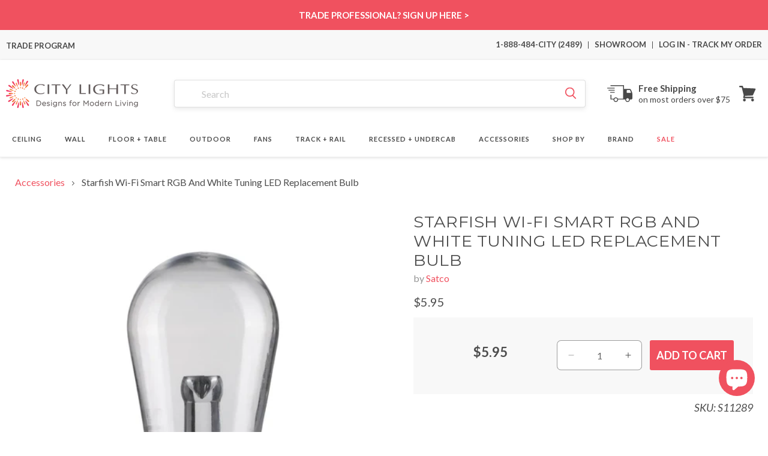

--- FILE ---
content_type: text/javascript
request_url: https://citylightssf.com/cdn/shop/t/145/assets/sticky-atc.js?v=183688962321312563011769604009
body_size: 279
content:
document.addEventListener("DOMContentLoaded",function(){const mainContent=document.querySelector("#MainContent");mainContent&&mainContent.parentNode&&mainContent.insertAdjacentHTML("afterend",`
    <div class="cw-product-card" style="display: block;">
      <div class="cw-price-section"></div>
      <div class="cw-cart-section">
        <div class="cw-quantity-selector">
          <button class="cw-qty-btn">-</button>
          <span class="cw-qty-value">1</span>
          <button class="cw-qty-btn">+</button>
        </div>
        <button class="cw-add-to-cart">ADD TO CART</button>
      </div>
    </div>
  `);const productInfo=document.querySelector(".product__info-container"),stickyATC=document.querySelector(".cw-product-card");if(!productInfo||!stickyATC)return;new IntersectionObserver(entries=>{entries.forEach(entry=>{window.innerWidth<=768&&(stickyATC.style.display=entry.isIntersecting?"none":"block")})},{threshold:0}).observe(productInfo);const customCard=document.querySelector(".cw-product-card"),shopifyQtyInput=document.querySelector(".quantity__input"),customQtyDisplay=customCard?.querySelector(".cw-qty-value"),customMinus=customCard?.querySelector(".cw-qty-btn:first-child"),customPlus=customCard?.querySelector(".cw-qty-btn:last-child"),shopifyMinus=document.querySelector('button[name="minus"]'),shopifyPlus=document.querySelector('button[name="plus"]'),customATC=customCard?.querySelector(".cw-add-to-cart"),shopifyATC=document.querySelector(".product-form__submit-main");function syncQty(value=1){value=Math.max(1,value),customQtyDisplay&&(customQtyDisplay.textContent=value),shopifyQtyInput&&(shopifyQtyInput.value=value);const disable=value===1;[customMinus,shopifyMinus].forEach(btn=>{btn&&(btn.classList.toggle("disabled",disable),btn.style.pointerEvents=disable?"none":"auto")})}customPlus?.addEventListener("click",()=>{syncQty(parseInt(customQtyDisplay.textContent,10)+1)}),customMinus?.addEventListener("click",()=>{syncQty(parseInt(customQtyDisplay.textContent,10)-1)}),shopifyPlus?.addEventListener("click",()=>{setTimeout(()=>syncQty(parseInt(shopifyQtyInput.value,10)),10)}),shopifyMinus?.addEventListener("click",()=>{setTimeout(()=>syncQty(parseInt(shopifyQtyInput.value,10)),10)}),shopifyQtyInput?.addEventListener("input",()=>{let v=parseInt(shopifyQtyInput.value,10);syncQty(isNaN(v)||v<1?1:v)});function resetQtyAfterATC(){syncQty(1)}customATC?.addEventListener("click",()=>{shopifyATC?.click(),resetQtyAfterATC()}),shopifyATC?.addEventListener("click",()=>{setTimeout(resetQtyAfterATC,200)});const priceEl=document.getElementById("block-price"),compareEl=document.getElementById("block-price-compare-at"),saveEl=document.getElementById("saveValue");function updateCustomPrice(){const priceSection=customCard.querySelector(".cw-price-section");if(!priceSection||!priceEl)return;priceSection.innerHTML="";const saleSpan=document.createElement("span");saleSpan.className="cw-sale-price",saleSpan.textContent=priceEl.textContent.trim(),priceSection.appendChild(saleSpan);const compText=compareEl?.textContent.trim();if(compText){const origSpan=document.createElement("span");origSpan.className="cw-original-price",origSpan.textContent=compText,priceSection.appendChild(origSpan)}const saveText=saveEl?.textContent.trim();if(saveText){const saveSpan=document.createElement("span");saveSpan.className="cw-discount",saveSpan.textContent=saveText,priceSection.appendChild(saveSpan)}}const priceContainer=document.getElementById("productFormPrice");priceContainer&&new MutationObserver(()=>updateCustomPrice()).observe(priceContainer,{childList:!0,subtree:!0,characterData:!0}),updateCustomPrice(),syncQty(parseInt(shopifyQtyInput?.value||"1",10))});
//# sourceMappingURL=/cdn/shop/t/145/assets/sticky-atc.js.map?v=183688962321312563011769604009


--- FILE ---
content_type: text/javascript; charset=utf-8
request_url: https://citylightssf.com/products/starfish-wi-fi-smart-rgb-and-white-tuning-led-replacement-bulb-by-satco.js
body_size: 2387
content:
{"id":7544401985703,"title":"Starfish Wi-Fi Smart RGB And White Tuning LED Replacement Bulb","handle":"starfish-wi-fi-smart-rgb-and-white-tuning-led-replacement-bulb-by-satco","description":"\u003ch5\u003eOverview\u003c\/h5\u003e\n\u003cp\u003eUpdate your string lights with this Starfish Wi-Fi Smart RGB And White Tuning LED Replacement Bulb from Satco. The replacement bulb is wet location rated and compatible with Satco's indoor and outdoor string lights.\u003c\/p\u003e\n\u003ch4\u003eProduct Features:\u003c\/h4\u003e\n\u003cul\u003e\n\u003cli\u003eCollection: Starfish\u003c\/li\u003e\n\u003cli\u003eWarranty: 3 Year Limited\u003c\/li\u003e\n\u003cli\u003eDimmable Only With Starfish App\u003c\/li\u003e\n\u003c\/ul\u003e\n\u003ch4\u003eDimensions:\u003c\/h4\u003e\n\u003cul\u003e\n\u003cli\u003eDimensions: 1.77\"D X 3.46\"H\u003cbr\u003eProduct Weight: 0.05 lbs\u003c\/li\u003e\n\u003c\/ul\u003e\n\u003ch4\u003eLamping:\u003c\/h4\u003e\n\u003cul\u003e\n\u003cli\u003e1 X 1W 12V 4-Pin S14 LED lamp; 26 lumens, 80 CRI, 2700K\/5000K (included)\u003c\/li\u003e\n\u003c\/ul\u003e\n\u003ch4\u003eRatings:\u003c\/h4\u003e\n\u003cul\u003e\n\u003cli\u003eListing: cETLus Listed, Wet, RoHS Compliant\u003c\/li\u003e\n\u003c\/ul\u003e\n\u003ch5\u003eAdd-Ons\u003c\/h5\u003e\n\u003ch5\u003eSpecs\u003c\/h5\u003e\n\u003cp\u003e\u003ca title=\"Style Guide\" href=\"https:\/\/cdn.shopify.com\/s\/files\/1\/0503\/4239\/6071\/files\/satco-starfish-wi-fi-smart-rgb-and-white-tuning-led-replacement-bulb-specification-guide.pdf\" target=\"_blank\"\u003eSpecifications\u003c\/a\u003e\u003c\/p\u003e\n\u003cspan class=\"compare_hide\"\u003e\u003ch5\u003eShipping \u0026amp; Returns\u003c\/h5\u003e\n\u003cp\u003e\u003cstrong\u003eSHIPPING\u003c\/strong\u003e\u003c\/p\u003e\n\u003cp\u003eCity Lights SF offers \u003cstrong\u003eFREE Ground Shipping\u003c\/strong\u003e on most orders over $75 when shipped within the continental U.S. Calculated Shipping costs on orders that do not qualify for free shipping can be viewed in your shopping cart after entering the ship-to zip code.\u003c\/p\u003e\n\u003cp\u003eShipping to Alaska, Hawaii, and other destinations are available for an additional fee and are subject to change. Expedited Delivery may also be available for an additional charge.\u003c\/p\u003e\n\u003cp\u003e\u003cstrong\u003ePlease contact\u003c\/strong\u003e 1-888-484-CITY (2489) or email us at \u003ca href=\"mailto:\/\/cs@citylightssf.com\" target=\"_blank\"\u003ecs@citylightssf.com\u003c\/a\u003e to receive a shipping quote.\u003c\/p\u003e\n\u003cp\u003e\u003cstrong\u003eRETURNS | CANCELLATIONS\u003c\/strong\u003e\u003c\/p\u003e\n\u003cp\u003eCity Lights SF accepts \u003cstrong\u003eGeneral Returns\u003c\/strong\u003e on most of our products within 30 days of receipt as long as the product is new, uninstalled, and in its original packaging. Items that are special order, made to order, and non-returnable can not be returned and will be noted on the product page. \u003cstrong\u003eRestocking fees\u003c\/strong\u003e may apply and can vary depending on the brand and the product. Some manufacturers charge restocking fees on returned or exchanged products. City Lights SF has worked with all our partner brands to offer you the best possible return terms. \u003cstrong\u003eTo initiate a return, please fill out a return request \u003ca href=\"https:\/\/citylightssf-dev.myshopify.com\/apps\/redo\/returns-portal\/login?referralId=68a636742273f6aecddb6476\" target=\"_blank\"\u003ehere\u003c\/a\u003e.\u003c\/strong\u003e\u003c\/p\u003e\n\u003cp\u003e\u003cstrong\u003eCancellations on orders vary by product and by the manufacturer. To request a cancellation, please contact\u003c\/strong\u003e 1-888-484-CITY (2489) or email us at \u003ca href=\"mailto:%20\/\/cs@citylightssf.com\" target=\"_blank\"\u003ecs@citylightssf.com\u003c\/a\u003e. If the item has shipped, cancellation is not possible. Items that are special order, made to order, and non-returnable items can not be canceled. Cancellation requests may take 24-48 hours. If your order does ship before receiving confirmation, you may request a return authorization.\u003c\/p\u003e\n\u003cp\u003eSee \u003cspan style=\"text-decoration: underline;\"\u003e\u003ca href=\"https:\/\/citylightssf.com\/pages\/customer-care\" target=\"_blank\"\u003eFULL DETAILS\u003c\/a\u003e\u003c\/span\u003e on all Policies.\u003c\/p\u003e\n\u003ch5\u003eAbout\u003c\/h5\u003e\n\u003ctable style=\"width: 100%; border-collapse: collapse;\"\u003e\n\u003ctbody\u003e\n\u003ctr\u003e\n\u003ctd style=\"width: 75%; padding: 20px;\"\u003eA great sports car can’t go anywhere without great tires. Similarly, the most elegant light fixtures won’t shine without just the right bulbs. For more than a half century, Satco has made bulbs that answer the market’s evolving demands, offering top-quality products for discerning customers. The company, based on Long Island, New York, manufactures and stocks a full range LEDs while also continuing to service, support and stock traditional light fixtures. Satco can provide decorative bulbs for chandeliers, pendants, wall lamps and table and floor lamps, as well as colored bulbs for filament lamps. The company further supplies commercial and industrial markets with high-lumen LEDs and commercial use bulbs. Knowledgeable drivers choose their vehicles’ tires with great care. And the best designers, architects and well-informed consumers select Satco bulbs to complete their perfect lighting designs.\u003c\/td\u003e\n\u003ctd\u003e\n\u003cimg style=\"width:250px;\" src=\"https:\/\/cdn.shopify.com\/s\/files\/1\/0503\/4239\/6071\/files\/logo-satco.png\" alt=\"Satco Brand Logo\"\u003e \u003c\/td\u003e\n\u003c\/tr\u003e\n\u003c\/tbody\u003e\n\u003c\/table\u003e\n\u003cspan\u003e\u003c\/span\u003e\u003c\/span\u003e","published_at":"2023-01-30T15:03:53-08:00","created_at":"2023-01-04T00:24:21-08:00","vendor":"Satco","type":"Accessories","tags":["Collection: Satco Starfish","Color Temperature: 2700K","Color Temperature: 5000K","Color: Clear","CRI: 80","Features: Dimmable","Height: 0 to 10 Inches","In Stock: 1 - 2 business days","Lamp Type: LED","LocationRating: Dry Location","LocationRating: Wet Location","Lumens: 0 to 100 Lumens","Prop65","REG:REG","Room: Living Room","Room: Outdoor","Voltage: 12V","Width: 0 to 10 Inches"],"price":595,"price_min":595,"price_max":595,"available":true,"price_varies":false,"compare_at_price":null,"compare_at_price_min":0,"compare_at_price_max":0,"compare_at_price_varies":false,"variants":[{"id":43013696454823,"title":"Default Title","option1":"Default Title","option2":null,"option3":null,"sku":"S11289","requires_shipping":true,"taxable":true,"featured_image":null,"available":true,"name":"Starfish Wi-Fi Smart RGB And White Tuning LED Replacement Bulb","public_title":null,"options":["Default Title"],"price":595,"weight":68,"compare_at_price":null,"inventory_management":"shopify","barcode":"045923112898","quantity_rule":{"min":1,"max":null,"increment":1},"quantity_price_breaks":[],"requires_selling_plan":false,"selling_plan_allocations":[]}],"images":["\/\/cdn.shopify.com\/s\/files\/1\/0503\/4239\/6071\/products\/satco-starfish-wi-fi-smart-rgb-and-white-tuning-led-replacement-bulb-01.webp?v=1735145222","\/\/cdn.shopify.com\/s\/files\/1\/0503\/4239\/6071\/files\/satco-starfish-wi-fi-smart-rgb-and-white-tuning-led-replacement-bulb-lifestyle-01_d2e1e0c4-5160-4d83-ac1a-d5460d314144.jpg?v=1735145222","\/\/cdn.shopify.com\/s\/files\/1\/0503\/4239\/6071\/products\/satco-starfish-wi-fi-smart-rgb-and-white-tuning-led-replacement-bulb-03.jpg?v=1735145222","\/\/cdn.shopify.com\/s\/files\/1\/0503\/4239\/6071\/products\/satco-starfish-wi-fi-smart-rgb-and-white-tuning-led-replacement-bulb-04.webp?v=1735145222","\/\/cdn.shopify.com\/s\/files\/1\/0503\/4239\/6071\/products\/satco-starfish-wi-fi-smart-rgb-and-white-tuning-led-replacement-bulb-05.webp?v=1735145222"],"featured_image":"\/\/cdn.shopify.com\/s\/files\/1\/0503\/4239\/6071\/products\/satco-starfish-wi-fi-smart-rgb-and-white-tuning-led-replacement-bulb-01.webp?v=1735145222","options":[{"name":"Title","position":1,"values":["Default Title"]}],"url":"\/products\/starfish-wi-fi-smart-rgb-and-white-tuning-led-replacement-bulb-by-satco","media":[{"alt":"Starfish Wi-Fi Smart RGB And White Tuning LED Replacement Bulb.","id":27175688143015,"position":1,"preview_image":{"aspect_ratio":1.0,"height":2000,"width":2000,"src":"https:\/\/cdn.shopify.com\/s\/files\/1\/0503\/4239\/6071\/products\/satco-starfish-wi-fi-smart-rgb-and-white-tuning-led-replacement-bulb-01.webp?v=1735145222"},"aspect_ratio":1.0,"height":2000,"media_type":"image","src":"https:\/\/cdn.shopify.com\/s\/files\/1\/0503\/4239\/6071\/products\/satco-starfish-wi-fi-smart-rgb-and-white-tuning-led-replacement-bulb-01.webp?v=1735145222","width":2000},{"alt":"Starfish Wi-Fi Smart RGB And White Tuning LED Replacement Bulb in Outside Area.","id":30476956795047,"position":2,"preview_image":{"aspect_ratio":1.0,"height":2000,"width":2000,"src":"https:\/\/cdn.shopify.com\/s\/files\/1\/0503\/4239\/6071\/files\/satco-starfish-wi-fi-smart-rgb-and-white-tuning-led-replacement-bulb-lifestyle-01_d2e1e0c4-5160-4d83-ac1a-d5460d314144.jpg?v=1735145222"},"aspect_ratio":1.0,"height":2000,"media_type":"image","src":"https:\/\/cdn.shopify.com\/s\/files\/1\/0503\/4239\/6071\/files\/satco-starfish-wi-fi-smart-rgb-and-white-tuning-led-replacement-bulb-lifestyle-01_d2e1e0c4-5160-4d83-ac1a-d5460d314144.jpg?v=1735145222","width":2000},{"alt":"Starfish Wi-Fi Smart RGB And White Tuning LED Replacement Bulb in Detail.","id":27175688208551,"position":3,"preview_image":{"aspect_ratio":1.0,"height":2000,"width":2000,"src":"https:\/\/cdn.shopify.com\/s\/files\/1\/0503\/4239\/6071\/products\/satco-starfish-wi-fi-smart-rgb-and-white-tuning-led-replacement-bulb-03.jpg?v=1735145222"},"aspect_ratio":1.0,"height":2000,"media_type":"image","src":"https:\/\/cdn.shopify.com\/s\/files\/1\/0503\/4239\/6071\/products\/satco-starfish-wi-fi-smart-rgb-and-white-tuning-led-replacement-bulb-03.jpg?v=1735145222","width":2000},{"alt":"Starfish Wi-Fi Smart RGB And White Tuning LED Replacement Bulb in Detail.","id":27175688241319,"position":4,"preview_image":{"aspect_ratio":1.0,"height":2000,"width":2000,"src":"https:\/\/cdn.shopify.com\/s\/files\/1\/0503\/4239\/6071\/products\/satco-starfish-wi-fi-smart-rgb-and-white-tuning-led-replacement-bulb-04.webp?v=1735145222"},"aspect_ratio":1.0,"height":2000,"media_type":"image","src":"https:\/\/cdn.shopify.com\/s\/files\/1\/0503\/4239\/6071\/products\/satco-starfish-wi-fi-smart-rgb-and-white-tuning-led-replacement-bulb-04.webp?v=1735145222","width":2000},{"alt":"Starfish Wi-Fi Smart RGB And White Tuning LED Replacement Bulb in Detail.","id":27175688274087,"position":5,"preview_image":{"aspect_ratio":1.0,"height":2000,"width":2000,"src":"https:\/\/cdn.shopify.com\/s\/files\/1\/0503\/4239\/6071\/products\/satco-starfish-wi-fi-smart-rgb-and-white-tuning-led-replacement-bulb-05.webp?v=1735145222"},"aspect_ratio":1.0,"height":2000,"media_type":"image","src":"https:\/\/cdn.shopify.com\/s\/files\/1\/0503\/4239\/6071\/products\/satco-starfish-wi-fi-smart-rgb-and-white-tuning-led-replacement-bulb-05.webp?v=1735145222","width":2000}],"requires_selling_plan":false,"selling_plan_groups":[]}